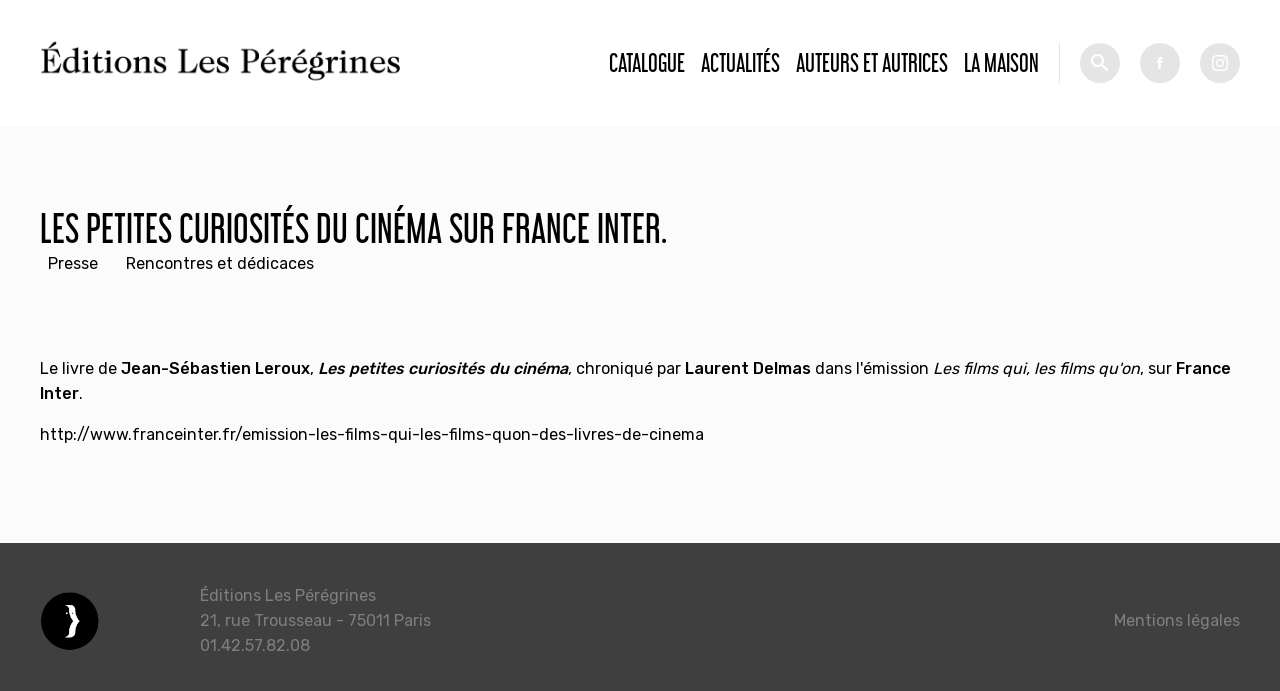

--- FILE ---
content_type: text/html; charset=utf-8
request_url: https://editionslesperegrines.fr/fr/news/les-petites-curiosites-du-cinema-sur-france-inter/230
body_size: 2919
content:
<!DOCTYPE html PUBLIC "-//W3C//DTD XHTML+RDFa 1.0//EN"
  "http://www.w3.org/MarkUp/DTD/xhtml-rdfa-1.dtd">
<html xmlns="http://www.w3.org/1999/xhtml" xml:lang="fr" version="XHTML+RDFa 1.0" dir="ltr">

<head profile="http://www.w3.org/1999/xhtml/vocab">
  <meta http-equiv="Content-Type" content="text/html; charset=utf-8" />
<meta name="Generator" content="Drupal 7 (http://drupal.org)" />
<link rel="canonical" href="/fr/news/les-petites-curiosites-du-cinema-sur-france-inter/230" />
<link rel="shortlink" href="/node/1152" />
<link rel="shortcut icon" href="https://editionslesperegrines.fr/sites/default/files/efb_logo_02_0.png" type="image/png" />
  <meta name="viewport" content="width=device-width, initial-scale=1.0">
  <title>Les Petites Curiosités Du Cinéma Sur France Inter. | Éditions Les Pérégrines</title>
  <style type="text/css" media="all">
@import url("https://editionslesperegrines.fr/modules/system/system.base.css?sptw5m");
@import url("https://editionslesperegrines.fr/modules/system/system.menus.css?sptw5m");
@import url("https://editionslesperegrines.fr/modules/system/system.messages.css?sptw5m");
@import url("https://editionslesperegrines.fr/modules/system/system.theme.css?sptw5m");
</style>
<style type="text/css" media="all">
@import url("https://editionslesperegrines.fr/sites/all/modules/date/date_api/date.css?sptw5m");
@import url("https://editionslesperegrines.fr/sites/all/modules/date/date_popup/themes/datepicker.1.7.css?sptw5m");
@import url("https://editionslesperegrines.fr/modules/field/theme/field.css?sptw5m");
@import url("https://editionslesperegrines.fr/modules/node/node.css?sptw5m");
@import url("https://editionslesperegrines.fr/modules/search/search.css?sptw5m");
@import url("https://editionslesperegrines.fr/modules/user/user.css?sptw5m");
@import url("https://editionslesperegrines.fr/sites/all/modules/views/css/views.css?sptw5m");
@import url("https://editionslesperegrines.fr/sites/all/modules/ckeditor/css/ckeditor.css?sptw5m");
</style>
<style type="text/css" media="all">
@import url("https://editionslesperegrines.fr/sites/all/modules/ctools/css/ctools.css?sptw5m");
</style>
<style type="text/css" media="all">
@import url("https://editionslesperegrines.fr/sites/all/themes/modernTheme/styles/reset.css?sptw5m");
</style>
<style type="text/css" media="screen">
@import url("https://editionslesperegrines.fr/sites/all/themes/modernTheme/styles/app.css?sptw5m");
</style>
<style type="text/css" media="print">
@import url("https://editionslesperegrines.fr/sites/all/themes/modernTheme/styles/print.css?sptw5m");
</style>
  <script type="text/javascript" src="https://editionslesperegrines.fr/sites/default/files/js/js_EebRuRXFlkaf356V0T2K_8cnUVfCKesNTxdvvPSEhCM.js"></script>
<script type="text/javascript" src="https://editionslesperegrines.fr/sites/default/files/js/js_trMf1rNjqMcemFRpKVA9I4tax3tmYYMSUzjOgA8QvXI.js"></script>
<script type="text/javascript" src="https://editionslesperegrines.fr/sites/default/files/js/js_h1jXo9l5cfKeaRO6HFATnJW2uFq8e-sgrWde0lb-o4k.js"></script>
<script type="text/javascript">
<!--//--><![CDATA[//><!--
jQuery.extend(Drupal.settings, {"basePath":"\/","pathPrefix":"","ajaxPageState":{"theme":"moderntheme","theme_token":"2OL04wHHtQETr3ytbI200_FEg5jIpMSl-yJrPexPqqM","js":{"sites\/all\/modules\/jquery_update\/replace\/jquery\/1.10\/jquery.min.js":1,"misc\/jquery-extend-3.4.0.js":1,"misc\/jquery.once.js":1,"misc\/drupal.js":1,"public:\/\/languages\/fr_q8fz4BhWCzuEViio6kw0LFT0btOuGroqWyha6PBdhLY.js":1,"sites\/all\/modules\/ctools\/js\/dependent.js":1,"sites\/all\/themes\/modernTheme\/scripts\/jquery.bxslider.min.js":1,"sites\/all\/themes\/modernTheme\/scripts\/master.js":1},"css":{"modules\/system\/system.base.css":1,"modules\/system\/system.menus.css":1,"modules\/system\/system.messages.css":1,"modules\/system\/system.theme.css":1,"sites\/all\/modules\/date\/date_api\/date.css":1,"sites\/all\/modules\/date\/date_popup\/themes\/datepicker.1.7.css":1,"modules\/field\/theme\/field.css":1,"modules\/node\/node.css":1,"modules\/search\/search.css":1,"modules\/user\/user.css":1,"sites\/all\/modules\/views\/css\/views.css":1,"sites\/all\/modules\/ckeditor\/css\/ckeditor.css":1,"sites\/all\/modules\/ctools\/css\/ctools.css":1,"sites\/all\/themes\/modernTheme\/styles\/reset.css":1,"sites\/all\/themes\/modernTheme\/styles\/styles.css":1,"sites\/all\/themes\/modernTheme\/styles\/app.css":1,"sites\/all\/themes\/modernTheme\/styles\/print.css":1}},"CTools":{"dependent":{"edit-search":{"values":{"edit-op":["=","!=","contains","word","allwords","starts","not_starts","ends","not_ends","not","shorterthan","longerthan","regular_expression","not_regular_expression"]},"num":1,"type":"hide"}}},"urlIsAjaxTrusted":{"\/catalogue":true}});
//--><!]]>
</script>
</head>
<body class="html not-front not-logged-in one-sidebar sidebar-first page-node page-node- page-node-1152 node-type-article" >
  <div id="skip-link">
    <a href="#main-content" class="element-invisible element-focusable">Aller au contenu principal</a>
  </div>
      <div id="page-wrapper"><div id="page">

    <div id="header">


      <div class="sticker">


        <div class="logos">
          <a href="/" title="Accueil" rel="home" id="logo_2">
            <img src="/sites/all/themes/modernTheme/imgs/efb.png" alt="Accueil" />
          </a>
          <a href="/" title="Accueil" rel="home" id="logo_1">
            <img src="/sites/default/files/efb_logo_01.png" alt="Accueil" />
          </a>

        </div>
          <div class="region region-header">
    <div id="block-system-main-menu" class="block block-system block-menu">

    
  <div class="content">
    <ul class="menu"><li class="first leaf"><a href="/catalogue" title="">Catalogue</a></li>
<li class="leaf"><a href="/actualites">Actualités</a></li>
<li class="leaf"><a href="/auteurs" title="">Auteurs et autrices</a></li>
<li class="last leaf"><a href="/fr/la-maison">La Maison</a></li>
</ul>  </div>
</div>
<div id="block-views-exp-livres-page" class="block block-views">

    
  <div class="content">
    <form action="/catalogue" method="get" id="views-exposed-form-livres-page" accept-charset="UTF-8"><div><div class="views-exposed-form">
  <div class="views-exposed-widgets clearfix">
          <div id="edit-search-wrapper" class="views-exposed-widget views-widget-filter-combine">
                  <label for="edit-search">
            Recherche          </label>
                          <div class="views-operator">
            <div class="form-item form-type-select form-item-op">
  <select id="edit-op" name="op" class="form-select"><option value="allwords" selected="selected">Contient tous les mots</option></select>
</div>
          </div>
                <div class="views-widget">
          <div class="form-item form-type-textfield form-item-search">
 <input type="text" id="edit-search" name="search" value="" size="30" maxlength="128" class="form-text" />
</div>
        </div>
              </div>
                    <div class="views-exposed-widget views-submit-button">
      <input type="submit" id="edit-submit-livres" name="" value="Rechercher" class="form-submit" />    </div>
      </div>
</div>
</div></form>  </div>
</div>
  </div>
        <div class="socials">
          <a class="picto fb" target="_blank" href="https://fr-fr.facebook.com/Editions-Fran%C3%A7ois-Bourin-171265442928044/">fb</a><a class="picto inst" target="_blank" href="https://www.instagram.com/editionslesperegrines/">tw</a>
        </div>

      </div>


    </div> <!-- /.section, /#header -->

    
    


    
    <div id="main-wrapper"><div id="main" class="clearfix">

      <div id="content" class="column"><div class="section">
                <a id="main-content"></a>
                <h1 class="title" id="page-title">Les Petites Curiosités Du Cinéma Sur France Inter.</h1>                          <div id="sidebar-first" class="column sidebar"><div class="section">
              <div class="region region-sidebar-first">
    <div id="block-menu-menu-type-d-actu" class="block block-menu">

    
  <div class="content">
    <ul class="menu"><li class="first leaf"><a href="/actualites?field_term_ref_3_tid=86" title="">Presse</a></li>
<li class="last leaf"><a href="/actualites?field_term_ref_3_tid=85" title="">Rencontres et dédicaces</a></li>
</ul>  </div>
</div>
  </div>
          </div></div> <!-- /.section, /#sidebar-first -->
                <div class="tabs"></div>                          <div class="region region-content">
    <div id="block-system-main" class="block block-system">

    
  <div class="content">
    <div id="node-1152" class="node node-article clearfix">

  
      
  
  <div class="content">
    <div class="field field-name-field-text-long-1 field-type-text-long field-label-hidden"><div class="field-items"><div class="field-item even"><p>
	Le livre de <strong>Jean-S&eacute;bastien Leroux</strong>, <strong><em>Les petites curiosit&eacute;s du cin&eacute;ma</em></strong>, chroniqu&eacute; par<strong> Laurent Delmas</strong> dans l&#39;&eacute;mission <em>Les films qui, les films qu&#39;on</em>, sur <strong>France Inter</strong>.</p>
<p>
	<a href="http://www.franceinter.fr/emission-les-films-qui-les-films-quon-des-livres-de-cinema">http://www.franceinter.fr/emission-les-films-qui-les-films-quon-des-livres-de-cinema</a></p></div></div></div>  </div>

  
  
</div>
  </div>
</div>
  </div>
              </div></div> <!-- /.section, /#content -->


      
    </div></div> <!-- /#main, /#main-wrapper -->

<div class="top-footer">
  </div>

    <div id="footer"><div class="section">
        <div class="region region-footer">
    <div id="block-block-1" class="block block-block">

    
  <div class="content">
    <div>
Éditions Les Pérégrines
<br>
21, rue Trousseau - 75011 Paris
<br>
01.42.57.82.08
</div>


<div>
<a href="/mentions-legales">Mentions légales</a>
</div>
  </div>
</div>
  </div>
    </div></div> <!-- /.section, /#footer -->

  </div></div> <!-- /#page, /#page-wrapper -->
  </body>
</html>
